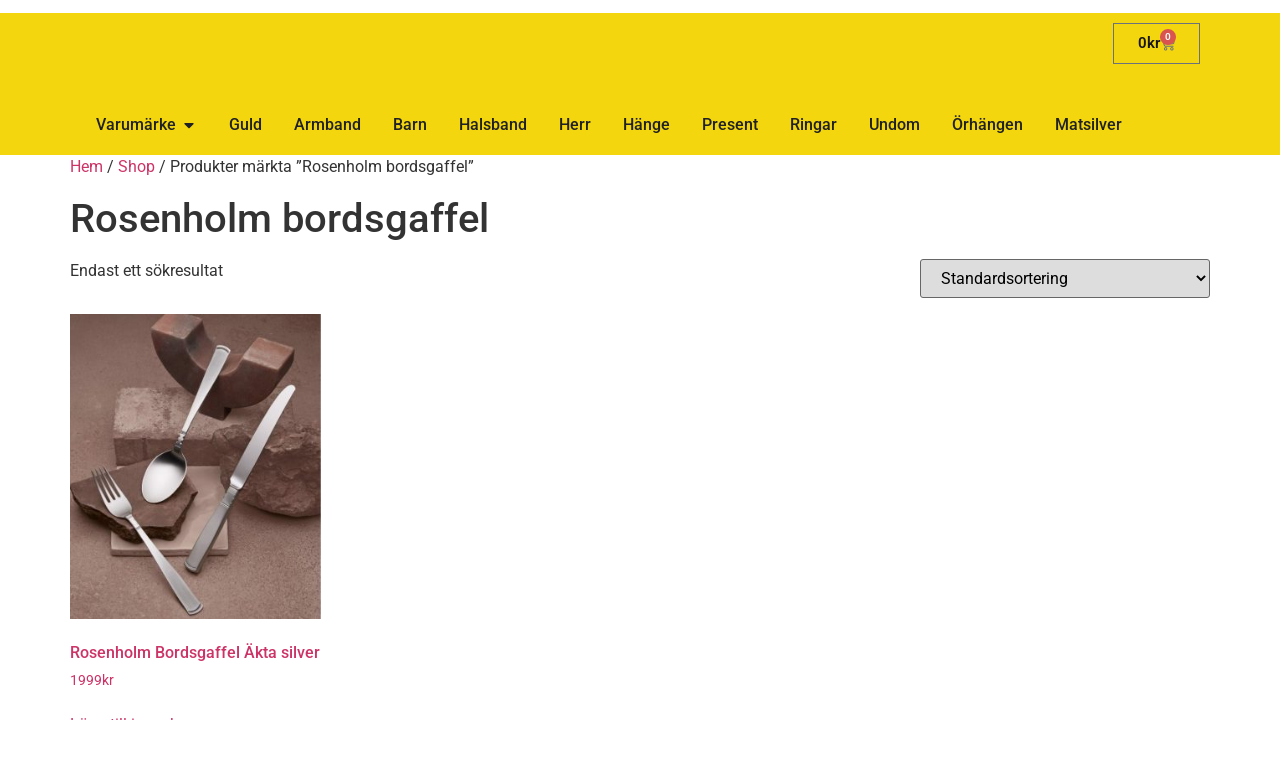

--- FILE ---
content_type: text/html; charset=UTF-8
request_url: https://www.hoijers.se/produkt-tagg/rosenholm-bordsgaffel/
body_size: 16762
content:
<!doctype html>
<html lang="sv-SE">
<head>
	<meta charset="UTF-8">
	<meta name="viewport" content="width=device-width, initial-scale=1">
	<link rel="profile" href="https://gmpg.org/xfn/11">
	<meta name='robots' content='index, follow, max-image-preview:large, max-snippet:-1, max-video-preview:-1' />

<!-- Google Tag Manager for WordPress by gtm4wp.com -->
<script data-cfasync="false" data-pagespeed-no-defer>
	var gtm4wp_datalayer_name = "dataLayer";
	var dataLayer = dataLayer || [];
</script>
<!-- End Google Tag Manager for WordPress by gtm4wp.com -->
	<!-- This site is optimized with the Yoast SEO plugin v26.5 - https://yoast.com/wordpress/plugins/seo/ -->
	<title>Rosenholm bordsgaffel-arkiv - Höijers</title>
	<link rel="canonical" href="https://www.hoijers.se/produkt-tagg/rosenholm-bordsgaffel/" />
	<meta property="og:locale" content="sv_SE" />
	<meta property="og:type" content="article" />
	<meta property="og:title" content="Rosenholm bordsgaffel-arkiv - Höijers" />
	<meta property="og:url" content="https://www.hoijers.se/produkt-tagg/rosenholm-bordsgaffel/" />
	<meta property="og:site_name" content="Höijers" />
	<meta name="twitter:card" content="summary_large_image" />
	<script type="application/ld+json" class="yoast-schema-graph">{"@context":"https://schema.org","@graph":[{"@type":"CollectionPage","@id":"https://www.hoijers.se/produkt-tagg/rosenholm-bordsgaffel/","url":"https://www.hoijers.se/produkt-tagg/rosenholm-bordsgaffel/","name":"Rosenholm bordsgaffel-arkiv - Höijers","isPartOf":{"@id":"https://www.hoijers.se/#website"},"primaryImageOfPage":{"@id":"https://www.hoijers.se/produkt-tagg/rosenholm-bordsgaffel/#primaryimage"},"image":{"@id":"https://www.hoijers.se/produkt-tagg/rosenholm-bordsgaffel/#primaryimage"},"thumbnailUrl":"https://www.hoijers.se/wp-content/uploads/2019/11/Rosenholm-Matsilver-i-Akta-SIlver.jpg","breadcrumb":{"@id":"https://www.hoijers.se/produkt-tagg/rosenholm-bordsgaffel/#breadcrumb"},"inLanguage":"sv-SE"},{"@type":"ImageObject","inLanguage":"sv-SE","@id":"https://www.hoijers.se/produkt-tagg/rosenholm-bordsgaffel/#primaryimage","url":"https://www.hoijers.se/wp-content/uploads/2019/11/Rosenholm-Matsilver-i-Akta-SIlver.jpg","contentUrl":"https://www.hoijers.se/wp-content/uploads/2019/11/Rosenholm-Matsilver-i-Akta-SIlver.jpg","width":587,"height":712,"caption":"Rosenholm Matsilver i Äkta SIlver"},{"@type":"BreadcrumbList","@id":"https://www.hoijers.se/produkt-tagg/rosenholm-bordsgaffel/#breadcrumb","itemListElement":[{"@type":"ListItem","position":1,"name":"Hem","item":"https://www.hoijers.se/"},{"@type":"ListItem","position":2,"name":"Rosenholm bordsgaffel"}]},{"@type":"WebSite","@id":"https://www.hoijers.se/#website","url":"https://www.hoijers.se/","name":"Höijers","description":"Guld och Silver är alltid rätt","potentialAction":[{"@type":"SearchAction","target":{"@type":"EntryPoint","urlTemplate":"https://www.hoijers.se/?s={search_term_string}"},"query-input":{"@type":"PropertyValueSpecification","valueRequired":true,"valueName":"search_term_string"}}],"inLanguage":"sv-SE"}]}</script>
	<!-- / Yoast SEO plugin. -->


<link rel='dns-prefetch' href='//capi-automation.s3.us-east-2.amazonaws.com' />
<link rel="alternate" type="application/rss+xml" title="Höijers &raquo; Webbflöde" href="https://www.hoijers.se/feed/" />
<link rel="alternate" type="application/rss+xml" title="Höijers &raquo; Kommentarsflöde" href="https://www.hoijers.se/comments/feed/" />
<link rel="alternate" type="application/rss+xml" title="Webbflöde för Höijers &raquo; Rosenholm bordsgaffel, Etikett" href="https://www.hoijers.se/produkt-tagg/rosenholm-bordsgaffel/feed/" />
<style id='wp-img-auto-sizes-contain-inline-css'>
img:is([sizes=auto i],[sizes^="auto," i]){contain-intrinsic-size:3000px 1500px}
/*# sourceURL=wp-img-auto-sizes-contain-inline-css */
</style>
<style id='wp-emoji-styles-inline-css'>

	img.wp-smiley, img.emoji {
		display: inline !important;
		border: none !important;
		box-shadow: none !important;
		height: 1em !important;
		width: 1em !important;
		margin: 0 0.07em !important;
		vertical-align: -0.1em !important;
		background: none !important;
		padding: 0 !important;
	}
/*# sourceURL=wp-emoji-styles-inline-css */
</style>
<link rel='stylesheet' id='wp-block-library-css' href='https://www.hoijers.se/wp-includes/css/dist/block-library/style.min.css?ver=499dd89ba62804b4919ac815ca3d0269' media='all' />
<style id='pdfemb-pdf-embedder-viewer-style-inline-css'>
.wp-block-pdfemb-pdf-embedder-viewer{max-width:none}

/*# sourceURL=https://www.hoijers.se/wp-content/plugins/pdf-embedder/block/build/style-index.css */
</style>
<style id='global-styles-inline-css'>
:root{--wp--preset--aspect-ratio--square: 1;--wp--preset--aspect-ratio--4-3: 4/3;--wp--preset--aspect-ratio--3-4: 3/4;--wp--preset--aspect-ratio--3-2: 3/2;--wp--preset--aspect-ratio--2-3: 2/3;--wp--preset--aspect-ratio--16-9: 16/9;--wp--preset--aspect-ratio--9-16: 9/16;--wp--preset--color--black: #000000;--wp--preset--color--cyan-bluish-gray: #abb8c3;--wp--preset--color--white: #ffffff;--wp--preset--color--pale-pink: #f78da7;--wp--preset--color--vivid-red: #cf2e2e;--wp--preset--color--luminous-vivid-orange: #ff6900;--wp--preset--color--luminous-vivid-amber: #fcb900;--wp--preset--color--light-green-cyan: #7bdcb5;--wp--preset--color--vivid-green-cyan: #00d084;--wp--preset--color--pale-cyan-blue: #8ed1fc;--wp--preset--color--vivid-cyan-blue: #0693e3;--wp--preset--color--vivid-purple: #9b51e0;--wp--preset--gradient--vivid-cyan-blue-to-vivid-purple: linear-gradient(135deg,rgb(6,147,227) 0%,rgb(155,81,224) 100%);--wp--preset--gradient--light-green-cyan-to-vivid-green-cyan: linear-gradient(135deg,rgb(122,220,180) 0%,rgb(0,208,130) 100%);--wp--preset--gradient--luminous-vivid-amber-to-luminous-vivid-orange: linear-gradient(135deg,rgb(252,185,0) 0%,rgb(255,105,0) 100%);--wp--preset--gradient--luminous-vivid-orange-to-vivid-red: linear-gradient(135deg,rgb(255,105,0) 0%,rgb(207,46,46) 100%);--wp--preset--gradient--very-light-gray-to-cyan-bluish-gray: linear-gradient(135deg,rgb(238,238,238) 0%,rgb(169,184,195) 100%);--wp--preset--gradient--cool-to-warm-spectrum: linear-gradient(135deg,rgb(74,234,220) 0%,rgb(151,120,209) 20%,rgb(207,42,186) 40%,rgb(238,44,130) 60%,rgb(251,105,98) 80%,rgb(254,248,76) 100%);--wp--preset--gradient--blush-light-purple: linear-gradient(135deg,rgb(255,206,236) 0%,rgb(152,150,240) 100%);--wp--preset--gradient--blush-bordeaux: linear-gradient(135deg,rgb(254,205,165) 0%,rgb(254,45,45) 50%,rgb(107,0,62) 100%);--wp--preset--gradient--luminous-dusk: linear-gradient(135deg,rgb(255,203,112) 0%,rgb(199,81,192) 50%,rgb(65,88,208) 100%);--wp--preset--gradient--pale-ocean: linear-gradient(135deg,rgb(255,245,203) 0%,rgb(182,227,212) 50%,rgb(51,167,181) 100%);--wp--preset--gradient--electric-grass: linear-gradient(135deg,rgb(202,248,128) 0%,rgb(113,206,126) 100%);--wp--preset--gradient--midnight: linear-gradient(135deg,rgb(2,3,129) 0%,rgb(40,116,252) 100%);--wp--preset--font-size--small: 13px;--wp--preset--font-size--medium: 20px;--wp--preset--font-size--large: 36px;--wp--preset--font-size--x-large: 42px;--wp--preset--spacing--20: 0.44rem;--wp--preset--spacing--30: 0.67rem;--wp--preset--spacing--40: 1rem;--wp--preset--spacing--50: 1.5rem;--wp--preset--spacing--60: 2.25rem;--wp--preset--spacing--70: 3.38rem;--wp--preset--spacing--80: 5.06rem;--wp--preset--shadow--natural: 6px 6px 9px rgba(0, 0, 0, 0.2);--wp--preset--shadow--deep: 12px 12px 50px rgba(0, 0, 0, 0.4);--wp--preset--shadow--sharp: 6px 6px 0px rgba(0, 0, 0, 0.2);--wp--preset--shadow--outlined: 6px 6px 0px -3px rgb(255, 255, 255), 6px 6px rgb(0, 0, 0);--wp--preset--shadow--crisp: 6px 6px 0px rgb(0, 0, 0);}:root { --wp--style--global--content-size: 800px;--wp--style--global--wide-size: 1200px; }:where(body) { margin: 0; }.wp-site-blocks > .alignleft { float: left; margin-right: 2em; }.wp-site-blocks > .alignright { float: right; margin-left: 2em; }.wp-site-blocks > .aligncenter { justify-content: center; margin-left: auto; margin-right: auto; }:where(.wp-site-blocks) > * { margin-block-start: 24px; margin-block-end: 0; }:where(.wp-site-blocks) > :first-child { margin-block-start: 0; }:where(.wp-site-blocks) > :last-child { margin-block-end: 0; }:root { --wp--style--block-gap: 24px; }:root :where(.is-layout-flow) > :first-child{margin-block-start: 0;}:root :where(.is-layout-flow) > :last-child{margin-block-end: 0;}:root :where(.is-layout-flow) > *{margin-block-start: 24px;margin-block-end: 0;}:root :where(.is-layout-constrained) > :first-child{margin-block-start: 0;}:root :where(.is-layout-constrained) > :last-child{margin-block-end: 0;}:root :where(.is-layout-constrained) > *{margin-block-start: 24px;margin-block-end: 0;}:root :where(.is-layout-flex){gap: 24px;}:root :where(.is-layout-grid){gap: 24px;}.is-layout-flow > .alignleft{float: left;margin-inline-start: 0;margin-inline-end: 2em;}.is-layout-flow > .alignright{float: right;margin-inline-start: 2em;margin-inline-end: 0;}.is-layout-flow > .aligncenter{margin-left: auto !important;margin-right: auto !important;}.is-layout-constrained > .alignleft{float: left;margin-inline-start: 0;margin-inline-end: 2em;}.is-layout-constrained > .alignright{float: right;margin-inline-start: 2em;margin-inline-end: 0;}.is-layout-constrained > .aligncenter{margin-left: auto !important;margin-right: auto !important;}.is-layout-constrained > :where(:not(.alignleft):not(.alignright):not(.alignfull)){max-width: var(--wp--style--global--content-size);margin-left: auto !important;margin-right: auto !important;}.is-layout-constrained > .alignwide{max-width: var(--wp--style--global--wide-size);}body .is-layout-flex{display: flex;}.is-layout-flex{flex-wrap: wrap;align-items: center;}.is-layout-flex > :is(*, div){margin: 0;}body .is-layout-grid{display: grid;}.is-layout-grid > :is(*, div){margin: 0;}body{padding-top: 0px;padding-right: 0px;padding-bottom: 0px;padding-left: 0px;}a:where(:not(.wp-element-button)){text-decoration: underline;}:root :where(.wp-element-button, .wp-block-button__link){background-color: #32373c;border-width: 0;color: #fff;font-family: inherit;font-size: inherit;font-style: inherit;font-weight: inherit;letter-spacing: inherit;line-height: inherit;padding-top: calc(0.667em + 2px);padding-right: calc(1.333em + 2px);padding-bottom: calc(0.667em + 2px);padding-left: calc(1.333em + 2px);text-decoration: none;text-transform: inherit;}.has-black-color{color: var(--wp--preset--color--black) !important;}.has-cyan-bluish-gray-color{color: var(--wp--preset--color--cyan-bluish-gray) !important;}.has-white-color{color: var(--wp--preset--color--white) !important;}.has-pale-pink-color{color: var(--wp--preset--color--pale-pink) !important;}.has-vivid-red-color{color: var(--wp--preset--color--vivid-red) !important;}.has-luminous-vivid-orange-color{color: var(--wp--preset--color--luminous-vivid-orange) !important;}.has-luminous-vivid-amber-color{color: var(--wp--preset--color--luminous-vivid-amber) !important;}.has-light-green-cyan-color{color: var(--wp--preset--color--light-green-cyan) !important;}.has-vivid-green-cyan-color{color: var(--wp--preset--color--vivid-green-cyan) !important;}.has-pale-cyan-blue-color{color: var(--wp--preset--color--pale-cyan-blue) !important;}.has-vivid-cyan-blue-color{color: var(--wp--preset--color--vivid-cyan-blue) !important;}.has-vivid-purple-color{color: var(--wp--preset--color--vivid-purple) !important;}.has-black-background-color{background-color: var(--wp--preset--color--black) !important;}.has-cyan-bluish-gray-background-color{background-color: var(--wp--preset--color--cyan-bluish-gray) !important;}.has-white-background-color{background-color: var(--wp--preset--color--white) !important;}.has-pale-pink-background-color{background-color: var(--wp--preset--color--pale-pink) !important;}.has-vivid-red-background-color{background-color: var(--wp--preset--color--vivid-red) !important;}.has-luminous-vivid-orange-background-color{background-color: var(--wp--preset--color--luminous-vivid-orange) !important;}.has-luminous-vivid-amber-background-color{background-color: var(--wp--preset--color--luminous-vivid-amber) !important;}.has-light-green-cyan-background-color{background-color: var(--wp--preset--color--light-green-cyan) !important;}.has-vivid-green-cyan-background-color{background-color: var(--wp--preset--color--vivid-green-cyan) !important;}.has-pale-cyan-blue-background-color{background-color: var(--wp--preset--color--pale-cyan-blue) !important;}.has-vivid-cyan-blue-background-color{background-color: var(--wp--preset--color--vivid-cyan-blue) !important;}.has-vivid-purple-background-color{background-color: var(--wp--preset--color--vivid-purple) !important;}.has-black-border-color{border-color: var(--wp--preset--color--black) !important;}.has-cyan-bluish-gray-border-color{border-color: var(--wp--preset--color--cyan-bluish-gray) !important;}.has-white-border-color{border-color: var(--wp--preset--color--white) !important;}.has-pale-pink-border-color{border-color: var(--wp--preset--color--pale-pink) !important;}.has-vivid-red-border-color{border-color: var(--wp--preset--color--vivid-red) !important;}.has-luminous-vivid-orange-border-color{border-color: var(--wp--preset--color--luminous-vivid-orange) !important;}.has-luminous-vivid-amber-border-color{border-color: var(--wp--preset--color--luminous-vivid-amber) !important;}.has-light-green-cyan-border-color{border-color: var(--wp--preset--color--light-green-cyan) !important;}.has-vivid-green-cyan-border-color{border-color: var(--wp--preset--color--vivid-green-cyan) !important;}.has-pale-cyan-blue-border-color{border-color: var(--wp--preset--color--pale-cyan-blue) !important;}.has-vivid-cyan-blue-border-color{border-color: var(--wp--preset--color--vivid-cyan-blue) !important;}.has-vivid-purple-border-color{border-color: var(--wp--preset--color--vivid-purple) !important;}.has-vivid-cyan-blue-to-vivid-purple-gradient-background{background: var(--wp--preset--gradient--vivid-cyan-blue-to-vivid-purple) !important;}.has-light-green-cyan-to-vivid-green-cyan-gradient-background{background: var(--wp--preset--gradient--light-green-cyan-to-vivid-green-cyan) !important;}.has-luminous-vivid-amber-to-luminous-vivid-orange-gradient-background{background: var(--wp--preset--gradient--luminous-vivid-amber-to-luminous-vivid-orange) !important;}.has-luminous-vivid-orange-to-vivid-red-gradient-background{background: var(--wp--preset--gradient--luminous-vivid-orange-to-vivid-red) !important;}.has-very-light-gray-to-cyan-bluish-gray-gradient-background{background: var(--wp--preset--gradient--very-light-gray-to-cyan-bluish-gray) !important;}.has-cool-to-warm-spectrum-gradient-background{background: var(--wp--preset--gradient--cool-to-warm-spectrum) !important;}.has-blush-light-purple-gradient-background{background: var(--wp--preset--gradient--blush-light-purple) !important;}.has-blush-bordeaux-gradient-background{background: var(--wp--preset--gradient--blush-bordeaux) !important;}.has-luminous-dusk-gradient-background{background: var(--wp--preset--gradient--luminous-dusk) !important;}.has-pale-ocean-gradient-background{background: var(--wp--preset--gradient--pale-ocean) !important;}.has-electric-grass-gradient-background{background: var(--wp--preset--gradient--electric-grass) !important;}.has-midnight-gradient-background{background: var(--wp--preset--gradient--midnight) !important;}.has-small-font-size{font-size: var(--wp--preset--font-size--small) !important;}.has-medium-font-size{font-size: var(--wp--preset--font-size--medium) !important;}.has-large-font-size{font-size: var(--wp--preset--font-size--large) !important;}.has-x-large-font-size{font-size: var(--wp--preset--font-size--x-large) !important;}
:root :where(.wp-block-pullquote){font-size: 1.5em;line-height: 1.6;}
/*# sourceURL=global-styles-inline-css */
</style>
<link rel='stylesheet' id='woocommerce-layout-css' href='https://www.hoijers.se/wp-content/plugins/woocommerce/assets/css/woocommerce-layout.css?ver=10.4.3' media='all' />
<link rel='stylesheet' id='woocommerce-smallscreen-css' href='https://www.hoijers.se/wp-content/plugins/woocommerce/assets/css/woocommerce-smallscreen.css?ver=10.4.3' media='only screen and (max-width: 768px)' />
<link rel='stylesheet' id='woocommerce-general-css' href='https://www.hoijers.se/wp-content/plugins/woocommerce/assets/css/woocommerce.css?ver=10.4.3' media='all' />
<style id='woocommerce-inline-inline-css'>
.woocommerce form .form-row .required { visibility: visible; }
/*# sourceURL=woocommerce-inline-inline-css */
</style>
<link rel='stylesheet' id='hello-elementor-css' href='https://www.hoijers.se/wp-content/themes/hello-elementor/assets/css/reset.css?ver=3.4.5' media='all' />
<link rel='stylesheet' id='hello-elementor-theme-style-css' href='https://www.hoijers.se/wp-content/themes/hello-elementor/assets/css/theme.css?ver=3.4.5' media='all' />
<link rel='stylesheet' id='hello-elementor-header-footer-css' href='https://www.hoijers.se/wp-content/themes/hello-elementor/assets/css/header-footer.css?ver=3.4.5' media='all' />
<link rel='stylesheet' id='elementor-frontend-css' href='https://www.hoijers.se/wp-content/uploads/elementor/css/custom-frontend.min.css?ver=1768763637' media='all' />
<link rel='stylesheet' id='widget-woocommerce-menu-cart-css' href='https://www.hoijers.se/wp-content/uploads/elementor/css/custom-pro-widget-woocommerce-menu-cart.min.css?ver=1768763637' media='all' />
<link rel='stylesheet' id='widget-nav-menu-css' href='https://www.hoijers.se/wp-content/uploads/elementor/css/custom-pro-widget-nav-menu.min.css?ver=1768763637' media='all' />
<link rel='stylesheet' id='widget-mega-menu-css' href='https://www.hoijers.se/wp-content/uploads/elementor/css/custom-pro-widget-mega-menu.min.css?ver=1768763637' media='all' />
<link rel='stylesheet' id='elementor-post-6084-css' href='https://www.hoijers.se/wp-content/uploads/elementor/css/post-6084.css?ver=1768763638' media='all' />
<link rel='stylesheet' id='elementor-post-9911-css' href='https://www.hoijers.se/wp-content/uploads/elementor/css/post-9911.css?ver=1768763638' media='all' />
<link rel='stylesheet' id='elementor-post-7434-css' href='https://www.hoijers.se/wp-content/uploads/elementor/css/post-7434.css?ver=1768763638' media='all' />
<link rel='stylesheet' id='elementor-gf-local-roboto-css' href='https://www.hoijers.se/wp-content/uploads/elementor/google-fonts/css/roboto.css?ver=1742272472' media='all' />
<link rel='stylesheet' id='elementor-gf-local-robotoslab-css' href='https://www.hoijers.se/wp-content/uploads/elementor/google-fonts/css/robotoslab.css?ver=1742272480' media='all' />
<script src="https://www.hoijers.se/wp-includes/js/jquery/jquery.min.js?ver=3.7.1" id="jquery-core-js"></script>
<script src="https://www.hoijers.se/wp-includes/js/jquery/jquery-migrate.min.js?ver=3.4.1" id="jquery-migrate-js"></script>
<script src="https://www.hoijers.se/wp-content/plugins/woocommerce/assets/js/jquery-blockui/jquery.blockUI.min.js?ver=2.7.0-wc.10.4.3" id="wc-jquery-blockui-js" defer data-wp-strategy="defer"></script>
<script id="wc-add-to-cart-js-extra">
var wc_add_to_cart_params = {"ajax_url":"/wp-admin/admin-ajax.php","wc_ajax_url":"/?wc-ajax=%%endpoint%%","i18n_view_cart":"Visa varukorg","cart_url":"https://www.hoijers.se/cart/","is_cart":"","cart_redirect_after_add":"no"};
//# sourceURL=wc-add-to-cart-js-extra
</script>
<script src="https://www.hoijers.se/wp-content/plugins/woocommerce/assets/js/frontend/add-to-cart.min.js?ver=10.4.3" id="wc-add-to-cart-js" defer data-wp-strategy="defer"></script>
<script src="https://www.hoijers.se/wp-content/plugins/woocommerce/assets/js/js-cookie/js.cookie.min.js?ver=2.1.4-wc.10.4.3" id="wc-js-cookie-js" defer data-wp-strategy="defer"></script>
<script id="woocommerce-js-extra">
var woocommerce_params = {"ajax_url":"/wp-admin/admin-ajax.php","wc_ajax_url":"/?wc-ajax=%%endpoint%%","i18n_password_show":"Visa l\u00f6senord","i18n_password_hide":"D\u00f6lj l\u00f6senord"};
//# sourceURL=woocommerce-js-extra
</script>
<script src="https://www.hoijers.se/wp-content/plugins/woocommerce/assets/js/frontend/woocommerce.min.js?ver=10.4.3" id="woocommerce-js" defer data-wp-strategy="defer"></script>
<link rel="https://api.w.org/" href="https://www.hoijers.se/wp-json/" /><link rel="alternate" title="JSON" type="application/json" href="https://www.hoijers.se/wp-json/wp/v2/product_tag/1583" /><link rel="EditURI" type="application/rsd+xml" title="RSD" href="https://www.hoijers.se/xmlrpc.php?rsd" />

<style>[class*=" icon-oc-"],[class^=icon-oc-]{speak:none;font-style:normal;font-weight:400;font-variant:normal;text-transform:none;line-height:1;-webkit-font-smoothing:antialiased;-moz-osx-font-smoothing:grayscale}.icon-oc-one-com-white-32px-fill:before{content:"901"}.icon-oc-one-com:before{content:"900"}#one-com-icon,.toplevel_page_onecom-wp .wp-menu-image{speak:none;display:flex;align-items:center;justify-content:center;text-transform:none;line-height:1;-webkit-font-smoothing:antialiased;-moz-osx-font-smoothing:grayscale}.onecom-wp-admin-bar-item>a,.toplevel_page_onecom-wp>.wp-menu-name{font-size:16px;font-weight:400;line-height:1}.toplevel_page_onecom-wp>.wp-menu-name img{width:69px;height:9px;}.wp-submenu-wrap.wp-submenu>.wp-submenu-head>img{width:88px;height:auto}.onecom-wp-admin-bar-item>a img{height:7px!important}.onecom-wp-admin-bar-item>a img,.toplevel_page_onecom-wp>.wp-menu-name img{opacity:.8}.onecom-wp-admin-bar-item.hover>a img,.toplevel_page_onecom-wp.wp-has-current-submenu>.wp-menu-name img,li.opensub>a.toplevel_page_onecom-wp>.wp-menu-name img{opacity:1}#one-com-icon:before,.onecom-wp-admin-bar-item>a:before,.toplevel_page_onecom-wp>.wp-menu-image:before{content:'';position:static!important;background-color:rgba(240,245,250,.4);border-radius:102px;width:18px;height:18px;padding:0!important}.onecom-wp-admin-bar-item>a:before{width:14px;height:14px}.onecom-wp-admin-bar-item.hover>a:before,.toplevel_page_onecom-wp.opensub>a>.wp-menu-image:before,.toplevel_page_onecom-wp.wp-has-current-submenu>.wp-menu-image:before{background-color:#76b82a}.onecom-wp-admin-bar-item>a{display:inline-flex!important;align-items:center;justify-content:center}#one-com-logo-wrapper{font-size:4em}#one-com-icon{vertical-align:middle}.imagify-welcome{display:none !important;}</style>
<!-- Google Tag Manager for WordPress by gtm4wp.com -->
<!-- GTM Container placement set to automatic -->
<script data-cfasync="false" data-pagespeed-no-defer>
	var dataLayer_content = {"pagePostType":"product","pagePostType2":"tax-product","pageCategory":[]};
	dataLayer.push( dataLayer_content );
</script>
<script data-cfasync="false" data-pagespeed-no-defer>
(function(w,d,s,l,i){w[l]=w[l]||[];w[l].push({'gtm.start':
new Date().getTime(),event:'gtm.js'});var f=d.getElementsByTagName(s)[0],
j=d.createElement(s),dl=l!='dataLayer'?'&l='+l:'';j.async=true;j.src=
'//www.googletagmanager.com/gtm.js?id='+i+dl;f.parentNode.insertBefore(j,f);
})(window,document,'script','dataLayer','GTM-N9JHGW9');
</script>
<!-- End Google Tag Manager for WordPress by gtm4wp.com -->	<noscript><style>.woocommerce-product-gallery{ opacity: 1 !important; }</style></noscript>
	<meta name="generator" content="Elementor 3.34.0; features: e_font_icon_svg, additional_custom_breakpoints; settings: css_print_method-external, google_font-enabled, font_display-auto">
			<script  type="text/javascript">
				!function(f,b,e,v,n,t,s){if(f.fbq)return;n=f.fbq=function(){n.callMethod?
					n.callMethod.apply(n,arguments):n.queue.push(arguments)};if(!f._fbq)f._fbq=n;
					n.push=n;n.loaded=!0;n.version='2.0';n.queue=[];t=b.createElement(e);t.async=!0;
					t.src=v;s=b.getElementsByTagName(e)[0];s.parentNode.insertBefore(t,s)}(window,
					document,'script','https://connect.facebook.net/en_US/fbevents.js');
			</script>
			<!-- WooCommerce Facebook Integration Begin -->
			<script  type="text/javascript">

				fbq('init', '643590496897846', {}, {
    "agent": "woocommerce_0-10.4.3-3.5.15"
});

				document.addEventListener( 'DOMContentLoaded', function() {
					// Insert placeholder for events injected when a product is added to the cart through AJAX.
					document.body.insertAdjacentHTML( 'beforeend', '<div class=\"wc-facebook-pixel-event-placeholder\"></div>' );
				}, false );

			</script>
			<!-- WooCommerce Facebook Integration End -->
						<style>
				.e-con.e-parent:nth-of-type(n+4):not(.e-lazyloaded):not(.e-no-lazyload),
				.e-con.e-parent:nth-of-type(n+4):not(.e-lazyloaded):not(.e-no-lazyload) * {
					background-image: none !important;
				}
				@media screen and (max-height: 1024px) {
					.e-con.e-parent:nth-of-type(n+3):not(.e-lazyloaded):not(.e-no-lazyload),
					.e-con.e-parent:nth-of-type(n+3):not(.e-lazyloaded):not(.e-no-lazyload) * {
						background-image: none !important;
					}
				}
				@media screen and (max-height: 640px) {
					.e-con.e-parent:nth-of-type(n+2):not(.e-lazyloaded):not(.e-no-lazyload),
					.e-con.e-parent:nth-of-type(n+2):not(.e-lazyloaded):not(.e-no-lazyload) * {
						background-image: none !important;
					}
				}
			</style>
			</head>
<body class="archive tax-product_tag term-rosenholm-bordsgaffel term-1583 wp-embed-responsive wp-theme-hello-elementor theme-hello-elementor woocommerce woocommerce-page woocommerce-no-js metaslider-plugin hello-elementor-default elementor-default elementor-kit-6084">


<!-- GTM Container placement set to automatic -->
<!-- Google Tag Manager (noscript) -->
				<noscript><iframe src="https://www.googletagmanager.com/ns.html?id=GTM-N9JHGW9" height="0" width="0" style="display:none;visibility:hidden" aria-hidden="true"></iframe></noscript>
<!-- End Google Tag Manager (noscript) -->
<a class="skip-link screen-reader-text" href="#content">Hoppa till innehåll</a>

		<header data-elementor-type="header" data-elementor-id="9911" class="elementor elementor-9911 elementor-location-header" data-elementor-post-type="elementor_library">
			<div class="elementor-element elementor-element-509fc21 e-flex e-con-boxed e-con e-parent" data-id="509fc21" data-element_type="container" data-settings="{&quot;background_background&quot;:&quot;classic&quot;}">
					<div class="e-con-inner">
				<div class="elementor-element elementor-element-4b28bdd toggle-icon--cart-medium elementor-menu-cart--items-indicator-bubble elementor-menu-cart--show-subtotal-yes elementor-menu-cart--cart-type-side-cart elementor-menu-cart--show-remove-button-yes elementor-widget elementor-widget-woocommerce-menu-cart" data-id="4b28bdd" data-element_type="widget" data-settings="{&quot;cart_type&quot;:&quot;side-cart&quot;,&quot;open_cart&quot;:&quot;click&quot;,&quot;automatically_open_cart&quot;:&quot;no&quot;}" data-widget_type="woocommerce-menu-cart.default">
				<div class="elementor-widget-container">
							<div class="elementor-menu-cart__wrapper">
							<div class="elementor-menu-cart__toggle_wrapper">
					<div class="elementor-menu-cart__container elementor-lightbox" aria-hidden="true">
						<div class="elementor-menu-cart__main" aria-hidden="true">
									<div class="elementor-menu-cart__close-button">
					</div>
									<div class="widget_shopping_cart_content">
															</div>
						</div>
					</div>
							<div class="elementor-menu-cart__toggle elementor-button-wrapper">
			<a id="elementor-menu-cart__toggle_button" href="#" class="elementor-menu-cart__toggle_button elementor-button elementor-size-sm" aria-expanded="false">
				<span class="elementor-button-text"><span class="woocommerce-Price-amount amount"><bdi>0<span class="woocommerce-Price-currencySymbol">&#107;&#114;</span></bdi></span></span>
				<span class="elementor-button-icon">
					<span class="elementor-button-icon-qty" data-counter="0">0</span>
					<svg class="e-font-icon-svg e-eicon-cart-medium" viewBox="0 0 1000 1000" xmlns="http://www.w3.org/2000/svg"><path d="M740 854C740 883 763 906 792 906S844 883 844 854 820 802 792 802 740 825 740 854ZM217 156H958C977 156 992 173 989 191L957 452C950 509 901 552 843 552H297L303 581C311 625 350 656 395 656H875C892 656 906 670 906 687S892 719 875 719H394C320 719 255 666 241 593L141 94H42C25 94 10 80 10 62S25 31 42 31H167C182 31 195 42 198 56L217 156ZM230 219L284 490H843C869 490 891 470 895 444L923 219H230ZM677 854C677 791 728 740 792 740S906 791 906 854 855 969 792 969 677 918 677 854ZM260 854C260 791 312 740 375 740S490 791 490 854 438 969 375 969 260 918 260 854ZM323 854C323 883 346 906 375 906S427 883 427 854 404 802 375 802 323 825 323 854Z"></path></svg>					<span class="elementor-screen-only">Varukorg</span>
				</span>
			</a>
		</div>
						</div>
					</div> <!-- close elementor-menu-cart__wrapper -->
						</div>
				</div>
				<div class="elementor-element elementor-element-72a7675 e-n-menu-none e-full_width e-n-menu-layout-horizontal elementor-widget elementor-widget-n-menu" data-id="72a7675" data-element_type="widget" data-settings="{&quot;menu_items&quot;:[{&quot;_id&quot;:&quot;aff34db&quot;,&quot;item_title&quot;:&quot;Varum\u00e4rke&quot;,&quot;item_dropdown_content&quot;:&quot;yes&quot;,&quot;item_link&quot;:{&quot;url&quot;:&quot;&quot;,&quot;is_external&quot;:&quot;&quot;,&quot;nofollow&quot;:&quot;&quot;,&quot;custom_attributes&quot;:&quot;&quot;},&quot;item_icon&quot;:{&quot;value&quot;:&quot;&quot;,&quot;library&quot;:&quot;&quot;},&quot;item_icon_active&quot;:null,&quot;element_id&quot;:&quot;&quot;},{&quot;item_title&quot;:&quot;Guld&quot;,&quot;_id&quot;:&quot;066e037&quot;,&quot;item_link&quot;:{&quot;url&quot;:&quot;https:\/\/www.hoijers.se\/produkt-kategori\/guld\/&quot;,&quot;is_external&quot;:&quot;&quot;,&quot;nofollow&quot;:&quot;&quot;,&quot;custom_attributes&quot;:&quot;&quot;},&quot;item_dropdown_content&quot;:&quot;no&quot;,&quot;item_icon&quot;:{&quot;value&quot;:&quot;&quot;,&quot;library&quot;:&quot;&quot;},&quot;item_icon_active&quot;:null,&quot;element_id&quot;:&quot;&quot;},{&quot;item_title&quot;:&quot;Armband&quot;,&quot;_id&quot;:&quot;37ec40f&quot;,&quot;item_link&quot;:{&quot;url&quot;:&quot;https:\/\/www.hoijers.se\/produkt-kategori\/armband\/&quot;,&quot;is_external&quot;:&quot;&quot;,&quot;nofollow&quot;:&quot;&quot;,&quot;custom_attributes&quot;:&quot;&quot;},&quot;item_dropdown_content&quot;:&quot;no&quot;,&quot;item_icon&quot;:{&quot;value&quot;:&quot;&quot;,&quot;library&quot;:&quot;&quot;},&quot;item_icon_active&quot;:null,&quot;element_id&quot;:&quot;&quot;},{&quot;item_title&quot;:&quot;Barn&quot;,&quot;_id&quot;:&quot;c2c9dbe&quot;,&quot;item_link&quot;:{&quot;url&quot;:&quot;https:\/\/www.hoijers.se\/produkt-kategori\/barn\/&quot;,&quot;is_external&quot;:&quot;&quot;,&quot;nofollow&quot;:&quot;&quot;,&quot;custom_attributes&quot;:&quot;&quot;},&quot;item_dropdown_content&quot;:&quot;no&quot;,&quot;item_icon&quot;:{&quot;value&quot;:&quot;&quot;,&quot;library&quot;:&quot;&quot;},&quot;item_icon_active&quot;:null,&quot;element_id&quot;:&quot;&quot;},{&quot;_id&quot;:&quot;959a74f&quot;,&quot;item_title&quot;:&quot;Halsband&quot;,&quot;item_link&quot;:{&quot;url&quot;:&quot;https:\/\/www.hoijers.se\/produkt-kategori\/halsband\/&quot;,&quot;is_external&quot;:&quot;&quot;,&quot;nofollow&quot;:&quot;&quot;,&quot;custom_attributes&quot;:&quot;&quot;},&quot;item_dropdown_content&quot;:&quot;no&quot;,&quot;item_icon&quot;:{&quot;value&quot;:&quot;&quot;,&quot;library&quot;:&quot;&quot;},&quot;item_icon_active&quot;:null,&quot;element_id&quot;:&quot;&quot;},{&quot;_id&quot;:&quot;e25fb1b&quot;,&quot;item_title&quot;:&quot;Herr&quot;,&quot;item_link&quot;:{&quot;url&quot;:&quot;https:\/\/www.hoijers.se\/produkt-kategori\/herr\/&quot;,&quot;is_external&quot;:&quot;&quot;,&quot;nofollow&quot;:&quot;&quot;,&quot;custom_attributes&quot;:&quot;&quot;},&quot;item_dropdown_content&quot;:&quot;no&quot;,&quot;item_icon&quot;:{&quot;value&quot;:&quot;&quot;,&quot;library&quot;:&quot;&quot;},&quot;item_icon_active&quot;:null,&quot;element_id&quot;:&quot;&quot;},{&quot;_id&quot;:&quot;f1f3077&quot;,&quot;item_title&quot;:&quot;H\u00e4nge&quot;,&quot;item_link&quot;:{&quot;url&quot;:&quot;https:\/\/www.hoijers.se\/produkt-kategori\/hange\/&quot;,&quot;is_external&quot;:&quot;&quot;,&quot;nofollow&quot;:&quot;&quot;,&quot;custom_attributes&quot;:&quot;&quot;},&quot;item_dropdown_content&quot;:&quot;no&quot;,&quot;item_icon&quot;:{&quot;value&quot;:&quot;&quot;,&quot;library&quot;:&quot;&quot;},&quot;item_icon_active&quot;:null,&quot;element_id&quot;:&quot;&quot;},{&quot;_id&quot;:&quot;63ed16f&quot;,&quot;item_title&quot;:&quot;Present&quot;,&quot;item_link&quot;:{&quot;url&quot;:&quot;https:\/\/www.hoijers.se\/produkt-kategori\/heminredning\/&quot;,&quot;is_external&quot;:&quot;&quot;,&quot;nofollow&quot;:&quot;&quot;,&quot;custom_attributes&quot;:&quot;&quot;},&quot;item_dropdown_content&quot;:&quot;no&quot;,&quot;item_icon&quot;:{&quot;value&quot;:&quot;&quot;,&quot;library&quot;:&quot;&quot;},&quot;item_icon_active&quot;:null,&quot;element_id&quot;:&quot;&quot;},{&quot;_id&quot;:&quot;898bbe7&quot;,&quot;item_title&quot;:&quot;Ringar&quot;,&quot;item_link&quot;:{&quot;url&quot;:&quot;https:\/\/www.hoijers.se\/produkt-kategori\/ring\/&quot;,&quot;is_external&quot;:&quot;&quot;,&quot;nofollow&quot;:&quot;&quot;,&quot;custom_attributes&quot;:&quot;&quot;},&quot;item_dropdown_content&quot;:&quot;no&quot;,&quot;item_icon&quot;:{&quot;value&quot;:&quot;&quot;,&quot;library&quot;:&quot;&quot;},&quot;item_icon_active&quot;:null,&quot;element_id&quot;:&quot;&quot;},{&quot;_id&quot;:&quot;ebcca33&quot;,&quot;item_title&quot;:&quot;Undom&quot;,&quot;item_link&quot;:{&quot;url&quot;:&quot;https:\/\/www.hoijers.se\/produkt-kategori\/ungdom\/&quot;,&quot;is_external&quot;:&quot;&quot;,&quot;nofollow&quot;:&quot;&quot;,&quot;custom_attributes&quot;:&quot;&quot;},&quot;item_dropdown_content&quot;:&quot;no&quot;,&quot;item_icon&quot;:{&quot;value&quot;:&quot;&quot;,&quot;library&quot;:&quot;&quot;},&quot;item_icon_active&quot;:null,&quot;element_id&quot;:&quot;&quot;},{&quot;_id&quot;:&quot;8871e2f&quot;,&quot;item_title&quot;:&quot;\u00d6rh\u00e4ngen&quot;,&quot;item_link&quot;:{&quot;url&quot;:&quot;https:\/\/www.hoijers.se\/produkt-kategori\/orhange\/&quot;,&quot;is_external&quot;:&quot;&quot;,&quot;nofollow&quot;:&quot;&quot;,&quot;custom_attributes&quot;:&quot;&quot;},&quot;item_dropdown_content&quot;:&quot;no&quot;,&quot;item_icon&quot;:{&quot;value&quot;:&quot;&quot;,&quot;library&quot;:&quot;&quot;},&quot;item_icon_active&quot;:null,&quot;element_id&quot;:&quot;&quot;},{&quot;_id&quot;:&quot;0cfa162&quot;,&quot;item_title&quot;:&quot;Matsilver &quot;,&quot;item_link&quot;:{&quot;url&quot;:&quot;https:\/\/www.hoijers.se\/produkt-kategori\/gab-gense-matsilver-utgaende-matsilver-modeller&quot;,&quot;is_external&quot;:&quot;&quot;,&quot;nofollow&quot;:&quot;&quot;,&quot;custom_attributes&quot;:&quot;&quot;},&quot;item_dropdown_content&quot;:&quot;no&quot;,&quot;item_icon&quot;:{&quot;value&quot;:&quot;&quot;,&quot;library&quot;:&quot;&quot;},&quot;item_icon_active&quot;:null,&quot;element_id&quot;:&quot;&quot;}],&quot;horizontal_scroll&quot;:&quot;enable&quot;,&quot;breakpoint_selector&quot;:&quot;none&quot;,&quot;content_width&quot;:&quot;full_width&quot;,&quot;item_layout&quot;:&quot;horizontal&quot;,&quot;open_on&quot;:&quot;hover&quot;,&quot;menu_item_title_distance_from_content&quot;:{&quot;unit&quot;:&quot;px&quot;,&quot;size&quot;:0,&quot;sizes&quot;:[]},&quot;menu_item_title_distance_from_content_widescreen&quot;:{&quot;unit&quot;:&quot;px&quot;,&quot;size&quot;:&quot;&quot;,&quot;sizes&quot;:[]},&quot;menu_item_title_distance_from_content_laptop&quot;:{&quot;unit&quot;:&quot;px&quot;,&quot;size&quot;:&quot;&quot;,&quot;sizes&quot;:[]},&quot;menu_item_title_distance_from_content_tablet_extra&quot;:{&quot;unit&quot;:&quot;px&quot;,&quot;size&quot;:&quot;&quot;,&quot;sizes&quot;:[]},&quot;menu_item_title_distance_from_content_tablet&quot;:{&quot;unit&quot;:&quot;px&quot;,&quot;size&quot;:&quot;&quot;,&quot;sizes&quot;:[]},&quot;menu_item_title_distance_from_content_mobile_extra&quot;:{&quot;unit&quot;:&quot;px&quot;,&quot;size&quot;:&quot;&quot;,&quot;sizes&quot;:[]},&quot;menu_item_title_distance_from_content_mobile&quot;:{&quot;unit&quot;:&quot;px&quot;,&quot;size&quot;:&quot;&quot;,&quot;sizes&quot;:[]}}" data-widget_type="mega-menu.default">
				<div class="elementor-widget-container">
							<nav class="e-n-menu" data-widget-number="120" aria-label="Meny">
					<button class="e-n-menu-toggle" id="menu-toggle-120" aria-haspopup="true" aria-expanded="false" aria-controls="menubar-120" aria-label="Slå på/av meny">
			<span class="e-n-menu-toggle-icon e-open">
				<svg class="e-font-icon-svg e-eicon-menu-bar" viewBox="0 0 1000 1000" xmlns="http://www.w3.org/2000/svg"><path d="M104 333H896C929 333 958 304 958 271S929 208 896 208H104C71 208 42 237 42 271S71 333 104 333ZM104 583H896C929 583 958 554 958 521S929 458 896 458H104C71 458 42 487 42 521S71 583 104 583ZM104 833H896C929 833 958 804 958 771S929 708 896 708H104C71 708 42 737 42 771S71 833 104 833Z"></path></svg>			</span>
			<span class="e-n-menu-toggle-icon e-close">
				<svg class="e-font-icon-svg e-eicon-close" viewBox="0 0 1000 1000" xmlns="http://www.w3.org/2000/svg"><path d="M742 167L500 408 258 167C246 154 233 150 217 150 196 150 179 158 167 167 154 179 150 196 150 212 150 229 154 242 171 254L408 500 167 742C138 771 138 800 167 829 196 858 225 858 254 829L496 587 738 829C750 842 767 846 783 846 800 846 817 842 829 829 842 817 846 804 846 783 846 767 842 750 829 737L588 500 833 258C863 229 863 200 833 171 804 137 775 137 742 167Z"></path></svg>			</span>
		</button>
					<div class="e-n-menu-wrapper" id="menubar-120" aria-labelledby="menu-toggle-120">
				<ul class="e-n-menu-heading">
								<li class="e-n-menu-item">
				<div id="e-n-menu-title-1201" class="e-n-menu-title">
					<div class="e-n-menu-title-container">												<span class="e-n-menu-title-text">
							Varumärke						</span>
					</div>											<button id="e-n-menu-dropdown-icon-1201" class="e-n-menu-dropdown-icon e-focus" data-tab-index="1" aria-haspopup="true" aria-expanded="false" aria-controls="e-n-menu-content-1201" >
							<span class="e-n-menu-dropdown-icon-opened">
								<svg aria-hidden="true" class="e-font-icon-svg e-fas-caret-up" viewBox="0 0 320 512" xmlns="http://www.w3.org/2000/svg"><path d="M288.662 352H31.338c-17.818 0-26.741-21.543-14.142-34.142l128.662-128.662c7.81-7.81 20.474-7.81 28.284 0l128.662 128.662c12.6 12.599 3.676 34.142-14.142 34.142z"></path></svg>								<span class="elementor-screen-only">Stäng Varumärke</span>
							</span>
							<span class="e-n-menu-dropdown-icon-closed">
								<svg aria-hidden="true" class="e-font-icon-svg e-fas-caret-down" viewBox="0 0 320 512" xmlns="http://www.w3.org/2000/svg"><path d="M31.3 192h257.3c17.8 0 26.7 21.5 14.1 34.1L174.1 354.8c-7.8 7.8-20.5 7.8-28.3 0L17.2 226.1C4.6 213.5 13.5 192 31.3 192z"></path></svg>								<span class="elementor-screen-only">Öppna Varumärke</span>
							</span>
						</button>
									</div>
									<div class="e-n-menu-content">
						<div id="e-n-menu-content-1201" data-tab-index="1" aria-labelledby="e-n-menu-dropdown-icon-1201" class="elementor-element elementor-element-1b38a00 e-flex e-con-boxed e-con e-child" data-id="1b38a00" data-element_type="container">
					<div class="e-con-inner">
				<div class="elementor-element elementor-element-d2996f5 elementor-nav-menu--dropdown-tablet elementor-nav-menu__text-align-aside elementor-widget elementor-widget-nav-menu" data-id="d2996f5" data-element_type="widget" data-settings="{&quot;layout&quot;:&quot;horizontal&quot;,&quot;submenu_icon&quot;:{&quot;value&quot;:&quot;&lt;svg aria-hidden=\&quot;true\&quot; class=\&quot;e-font-icon-svg e-fas-caret-down\&quot; viewBox=\&quot;0 0 320 512\&quot; xmlns=\&quot;http:\/\/www.w3.org\/2000\/svg\&quot;&gt;&lt;path d=\&quot;M31.3 192h257.3c17.8 0 26.7 21.5 14.1 34.1L174.1 354.8c-7.8 7.8-20.5 7.8-28.3 0L17.2 226.1C4.6 213.5 13.5 192 31.3 192z\&quot;&gt;&lt;\/path&gt;&lt;\/svg&gt;&quot;,&quot;library&quot;:&quot;fa-solid&quot;}}" data-widget_type="nav-menu.default">
				<div class="elementor-widget-container">
								<nav aria-label="Meny" class="elementor-nav-menu--main elementor-nav-menu__container elementor-nav-menu--layout-horizontal e--pointer-underline e--animation-fade">
				<ul id="menu-1-d2996f5" class="elementor-nav-menu"><li class="menu-item menu-item-type-taxonomy menu-item-object-product_cat menu-item-9916"><a href="https://www.hoijers.se/produkt-kategori/blicher-fuglesang/" class="elementor-item">blicher fuglesang</a></li>
<li class="menu-item menu-item-type-taxonomy menu-item-object-product_cat menu-item-9917"><a href="https://www.hoijers.se/produkt-kategori/blomdahl/" class="elementor-item">Blomdahl</a></li>
<li class="menu-item menu-item-type-taxonomy menu-item-object-product_cat menu-item-9918"><a href="https://www.hoijers.se/produkt-kategori/by-behl/" class="elementor-item">By Behl</a></li>
<li class="menu-item menu-item-type-taxonomy menu-item-object-product_cat menu-item-9919"><a href="https://www.hoijers.se/produkt-kategori/by-billgren/" class="elementor-item">By Billgren</a></li>
<li class="menu-item menu-item-type-taxonomy menu-item-object-product_cat menu-item-9920"><a href="https://www.hoijers.se/produkt-kategori/birdie/" class="elementor-item">By Birdie</a></li>
<li class="menu-item menu-item-type-taxonomy menu-item-object-product_cat menu-item-9921"><a href="https://www.hoijers.se/produkt-kategori/connoisseurs/" class="elementor-item">Connoisseurs</a></li>
<li class="menu-item menu-item-type-taxonomy menu-item-object-product_cat menu-item-9922"><a href="https://www.hoijers.se/produkt-kategori/cu-jewellery/" class="elementor-item">CU Jewellery</a></li>
<li class="menu-item menu-item-type-taxonomy menu-item-object-product_cat menu-item-9923"><a href="https://www.hoijers.se/produkt-kategori/dacapo/" class="elementor-item">Dacapo</a></li>
<li class="menu-item menu-item-type-taxonomy menu-item-object-product_cat menu-item-9924"><a href="https://www.hoijers.se/produkt-kategori/drakenberg-sjolin/" class="elementor-item">Drakenberg Sjölin</a></li>
<li class="menu-item menu-item-type-taxonomy menu-item-object-product_cat menu-item-9925"><a href="https://www.hoijers.se/produkt-kategori/edblad/" class="elementor-item">Edblad</a></li>
<li class="menu-item menu-item-type-taxonomy menu-item-object-product_cat menu-item-9926"><a href="https://www.hoijers.se/produkt-kategori/engelsrufer/" class="elementor-item">Engelsrufer</a></li>
<li class="menu-item menu-item-type-post_type menu-item-object-page menu-item-9995"><a href="https://www.hoijers.se/flemming-uziel-2/" class="elementor-item">Flemming uziel</a></li>
<li class="menu-item menu-item-type-taxonomy menu-item-object-product_cat menu-item-9929"><a href="https://www.hoijers.se/produkt-kategori/gense-matsilver/" class="elementor-item">GENSE</a></li>
<li class="menu-item menu-item-type-taxonomy menu-item-object-product_cat menu-item-9930"><a href="https://www.hoijers.se/produkt-kategori/goebel/" class="elementor-item">Goebel</a></li>
<li class="menu-item menu-item-type-taxonomy menu-item-object-product_cat menu-item-9931"><a href="https://www.hoijers.se/produkt-kategori/joanli-nor/" class="elementor-item">Joanli NOR</a></li>
<li class="menu-item menu-item-type-taxonomy menu-item-object-product_cat menu-item-9932"><a href="https://www.hoijers.se/produkt-kategori/klong/" class="elementor-item">Klong</a></li>
<li class="menu-item menu-item-type-taxonomy menu-item-object-product_cat menu-item-9933"><a href="https://www.hoijers.se/produkt-kategori/max-benjamin/" class="elementor-item">Max Benjamin</a></li>
<li class="menu-item menu-item-type-taxonomy menu-item-object-product_cat menu-item-9934"><a href="https://www.hoijers.se/produkt-kategori/nordahl-smycke/" class="elementor-item">nordahl</a></li>
<li class="menu-item menu-item-type-taxonomy menu-item-object-product_cat menu-item-9935"><a href="https://www.hoijers.se/produkt-kategori/pandora/" class="elementor-item">Pandora</a></li>
<li class="menu-item menu-item-type-taxonomy menu-item-object-product_cat menu-item-9936"><a href="https://www.hoijers.se/produkt-kategori/pia-per/" class="elementor-item">Pia &amp; Per</a></li>
<li class="menu-item menu-item-type-taxonomy menu-item-object-product_cat menu-item-9937"><a href="https://www.hoijers.se/produkt-kategori/pure/" class="elementor-item">Pure</a></li>
<li class="menu-item menu-item-type-taxonomy menu-item-object-product_cat menu-item-9953"><a href="https://www.hoijers.se/produkt-kategori/rabinovich/" class="elementor-item">RABINOVICH</a></li>
<li class="menu-item menu-item-type-post_type menu-item-object-page menu-item-10015"><a href="https://www.hoijers.se/schalins-2/" class="elementor-item">Schalins</a></li>
<li class="menu-item menu-item-type-taxonomy menu-item-object-product_cat menu-item-9955"><a href="https://www.hoijers.se/produkt-kategori/sif-jakobs/" class="elementor-item">SIF JAKOBS</a></li>
<li class="menu-item menu-item-type-taxonomy menu-item-object-product_cat menu-item-9956"><a href="https://www.hoijers.se/produkt-kategori/son-of-noa/" class="elementor-item">Son of Noa</a></li>
<li class="menu-item menu-item-type-taxonomy menu-item-object-product_cat menu-item-9957"><a href="https://www.hoijers.se/produkt-kategori/stromdahls/" class="elementor-item">Strömdahls</a></li>
<li class="menu-item menu-item-type-taxonomy menu-item-object-product_cat menu-item-9958"><a href="https://www.hoijers.se/produkt-kategori/tajms/" class="elementor-item">Tajms</a></li>
<li class="menu-item menu-item-type-taxonomy menu-item-object-product_cat menu-item-9959"><a href="https://www.hoijers.se/produkt-kategori/thomas-sabo/" class="elementor-item">Thomas Sabo</a></li>
</ul>			</nav>
						<nav class="elementor-nav-menu--dropdown elementor-nav-menu__container" aria-hidden="true">
				<ul id="menu-2-d2996f5" class="elementor-nav-menu"><li class="menu-item menu-item-type-taxonomy menu-item-object-product_cat menu-item-9916"><a href="https://www.hoijers.se/produkt-kategori/blicher-fuglesang/" class="elementor-item" tabindex="-1">blicher fuglesang</a></li>
<li class="menu-item menu-item-type-taxonomy menu-item-object-product_cat menu-item-9917"><a href="https://www.hoijers.se/produkt-kategori/blomdahl/" class="elementor-item" tabindex="-1">Blomdahl</a></li>
<li class="menu-item menu-item-type-taxonomy menu-item-object-product_cat menu-item-9918"><a href="https://www.hoijers.se/produkt-kategori/by-behl/" class="elementor-item" tabindex="-1">By Behl</a></li>
<li class="menu-item menu-item-type-taxonomy menu-item-object-product_cat menu-item-9919"><a href="https://www.hoijers.se/produkt-kategori/by-billgren/" class="elementor-item" tabindex="-1">By Billgren</a></li>
<li class="menu-item menu-item-type-taxonomy menu-item-object-product_cat menu-item-9920"><a href="https://www.hoijers.se/produkt-kategori/birdie/" class="elementor-item" tabindex="-1">By Birdie</a></li>
<li class="menu-item menu-item-type-taxonomy menu-item-object-product_cat menu-item-9921"><a href="https://www.hoijers.se/produkt-kategori/connoisseurs/" class="elementor-item" tabindex="-1">Connoisseurs</a></li>
<li class="menu-item menu-item-type-taxonomy menu-item-object-product_cat menu-item-9922"><a href="https://www.hoijers.se/produkt-kategori/cu-jewellery/" class="elementor-item" tabindex="-1">CU Jewellery</a></li>
<li class="menu-item menu-item-type-taxonomy menu-item-object-product_cat menu-item-9923"><a href="https://www.hoijers.se/produkt-kategori/dacapo/" class="elementor-item" tabindex="-1">Dacapo</a></li>
<li class="menu-item menu-item-type-taxonomy menu-item-object-product_cat menu-item-9924"><a href="https://www.hoijers.se/produkt-kategori/drakenberg-sjolin/" class="elementor-item" tabindex="-1">Drakenberg Sjölin</a></li>
<li class="menu-item menu-item-type-taxonomy menu-item-object-product_cat menu-item-9925"><a href="https://www.hoijers.se/produkt-kategori/edblad/" class="elementor-item" tabindex="-1">Edblad</a></li>
<li class="menu-item menu-item-type-taxonomy menu-item-object-product_cat menu-item-9926"><a href="https://www.hoijers.se/produkt-kategori/engelsrufer/" class="elementor-item" tabindex="-1">Engelsrufer</a></li>
<li class="menu-item menu-item-type-post_type menu-item-object-page menu-item-9995"><a href="https://www.hoijers.se/flemming-uziel-2/" class="elementor-item" tabindex="-1">Flemming uziel</a></li>
<li class="menu-item menu-item-type-taxonomy menu-item-object-product_cat menu-item-9929"><a href="https://www.hoijers.se/produkt-kategori/gense-matsilver/" class="elementor-item" tabindex="-1">GENSE</a></li>
<li class="menu-item menu-item-type-taxonomy menu-item-object-product_cat menu-item-9930"><a href="https://www.hoijers.se/produkt-kategori/goebel/" class="elementor-item" tabindex="-1">Goebel</a></li>
<li class="menu-item menu-item-type-taxonomy menu-item-object-product_cat menu-item-9931"><a href="https://www.hoijers.se/produkt-kategori/joanli-nor/" class="elementor-item" tabindex="-1">Joanli NOR</a></li>
<li class="menu-item menu-item-type-taxonomy menu-item-object-product_cat menu-item-9932"><a href="https://www.hoijers.se/produkt-kategori/klong/" class="elementor-item" tabindex="-1">Klong</a></li>
<li class="menu-item menu-item-type-taxonomy menu-item-object-product_cat menu-item-9933"><a href="https://www.hoijers.se/produkt-kategori/max-benjamin/" class="elementor-item" tabindex="-1">Max Benjamin</a></li>
<li class="menu-item menu-item-type-taxonomy menu-item-object-product_cat menu-item-9934"><a href="https://www.hoijers.se/produkt-kategori/nordahl-smycke/" class="elementor-item" tabindex="-1">nordahl</a></li>
<li class="menu-item menu-item-type-taxonomy menu-item-object-product_cat menu-item-9935"><a href="https://www.hoijers.se/produkt-kategori/pandora/" class="elementor-item" tabindex="-1">Pandora</a></li>
<li class="menu-item menu-item-type-taxonomy menu-item-object-product_cat menu-item-9936"><a href="https://www.hoijers.se/produkt-kategori/pia-per/" class="elementor-item" tabindex="-1">Pia &amp; Per</a></li>
<li class="menu-item menu-item-type-taxonomy menu-item-object-product_cat menu-item-9937"><a href="https://www.hoijers.se/produkt-kategori/pure/" class="elementor-item" tabindex="-1">Pure</a></li>
<li class="menu-item menu-item-type-taxonomy menu-item-object-product_cat menu-item-9953"><a href="https://www.hoijers.se/produkt-kategori/rabinovich/" class="elementor-item" tabindex="-1">RABINOVICH</a></li>
<li class="menu-item menu-item-type-post_type menu-item-object-page menu-item-10015"><a href="https://www.hoijers.se/schalins-2/" class="elementor-item" tabindex="-1">Schalins</a></li>
<li class="menu-item menu-item-type-taxonomy menu-item-object-product_cat menu-item-9955"><a href="https://www.hoijers.se/produkt-kategori/sif-jakobs/" class="elementor-item" tabindex="-1">SIF JAKOBS</a></li>
<li class="menu-item menu-item-type-taxonomy menu-item-object-product_cat menu-item-9956"><a href="https://www.hoijers.se/produkt-kategori/son-of-noa/" class="elementor-item" tabindex="-1">Son of Noa</a></li>
<li class="menu-item menu-item-type-taxonomy menu-item-object-product_cat menu-item-9957"><a href="https://www.hoijers.se/produkt-kategori/stromdahls/" class="elementor-item" tabindex="-1">Strömdahls</a></li>
<li class="menu-item menu-item-type-taxonomy menu-item-object-product_cat menu-item-9958"><a href="https://www.hoijers.se/produkt-kategori/tajms/" class="elementor-item" tabindex="-1">Tajms</a></li>
<li class="menu-item menu-item-type-taxonomy menu-item-object-product_cat menu-item-9959"><a href="https://www.hoijers.se/produkt-kategori/thomas-sabo/" class="elementor-item" tabindex="-1">Thomas Sabo</a></li>
</ul>			</nav>
						</div>
				</div>
					</div>
				</div>
							</div>
							</li>
					<li class="e-n-menu-item">
				<div id="e-n-menu-title-1202" class="e-n-menu-title">
					<a class="e-n-menu-title-container e-focus e-link" href="https://www.hoijers.se/produkt-kategori/guld/">												<span class="e-n-menu-title-text">
							Guld						</span>
					</a>									</div>
							</li>
					<li class="e-n-menu-item">
				<div id="e-n-menu-title-1203" class="e-n-menu-title">
					<a class="e-n-menu-title-container e-focus e-link" href="https://www.hoijers.se/produkt-kategori/armband/">												<span class="e-n-menu-title-text">
							Armband						</span>
					</a>									</div>
							</li>
					<li class="e-n-menu-item">
				<div id="e-n-menu-title-1204" class="e-n-menu-title">
					<a class="e-n-menu-title-container e-focus e-link" href="https://www.hoijers.se/produkt-kategori/barn/">												<span class="e-n-menu-title-text">
							Barn						</span>
					</a>									</div>
							</li>
					<li class="e-n-menu-item">
				<div id="e-n-menu-title-1205" class="e-n-menu-title">
					<a class="e-n-menu-title-container e-focus e-link" href="https://www.hoijers.se/produkt-kategori/halsband/">												<span class="e-n-menu-title-text">
							Halsband						</span>
					</a>									</div>
							</li>
					<li class="e-n-menu-item">
				<div id="e-n-menu-title-1206" class="e-n-menu-title">
					<a class="e-n-menu-title-container e-focus e-link" href="https://www.hoijers.se/produkt-kategori/herr/">												<span class="e-n-menu-title-text">
							Herr						</span>
					</a>									</div>
							</li>
					<li class="e-n-menu-item">
				<div id="e-n-menu-title-1207" class="e-n-menu-title">
					<a class="e-n-menu-title-container e-focus e-link" href="https://www.hoijers.se/produkt-kategori/hange/">												<span class="e-n-menu-title-text">
							Hänge						</span>
					</a>									</div>
							</li>
					<li class="e-n-menu-item">
				<div id="e-n-menu-title-1208" class="e-n-menu-title">
					<a class="e-n-menu-title-container e-focus e-link" href="https://www.hoijers.se/produkt-kategori/heminredning/">												<span class="e-n-menu-title-text">
							Present						</span>
					</a>									</div>
							</li>
					<li class="e-n-menu-item">
				<div id="e-n-menu-title-1209" class="e-n-menu-title">
					<a class="e-n-menu-title-container e-focus e-link" href="https://www.hoijers.se/produkt-kategori/ring/">												<span class="e-n-menu-title-text">
							Ringar						</span>
					</a>									</div>
							</li>
					<li class="e-n-menu-item">
				<div id="e-n-menu-title-12010" class="e-n-menu-title">
					<a class="e-n-menu-title-container e-focus e-link" href="https://www.hoijers.se/produkt-kategori/ungdom/">												<span class="e-n-menu-title-text">
							Undom						</span>
					</a>									</div>
							</li>
					<li class="e-n-menu-item">
				<div id="e-n-menu-title-12011" class="e-n-menu-title">
					<a class="e-n-menu-title-container e-focus e-link" href="https://www.hoijers.se/produkt-kategori/orhange/">												<span class="e-n-menu-title-text">
							Örhängen						</span>
					</a>									</div>
							</li>
					<li class="e-n-menu-item">
				<div id="e-n-menu-title-12012" class="e-n-menu-title">
					<a class="e-n-menu-title-container e-focus e-link" href="https://www.hoijers.se/produkt-kategori/gab-gense-matsilver-utgaende-matsilver-modeller">												<span class="e-n-menu-title-text">
							Matsilver 						</span>
					</a>									</div>
							</li>
						</ul>
			</div>
		</nav>
						</div>
				</div>
					</div>
				</div>
				</header>
		<div id="primary" class="content-area"><main id="main" class="site-main" role="main"><nav class="woocommerce-breadcrumb" aria-label="Breadcrumb"><a href="https://www.hoijers.se">Hem</a>&nbsp;&#47;&nbsp;<a href="https://www.hoijers.se/shop/">Shop</a>&nbsp;&#47;&nbsp;Produkter märkta ”Rosenholm bordsgaffel”</nav><header class="woocommerce-products-header">
			<h1 class="woocommerce-products-header__title page-title">Rosenholm bordsgaffel</h1>
	
	</header>
<div class="woocommerce-notices-wrapper"></div><p class="woocommerce-result-count" role="alert" aria-relevant="all" >
	Endast ett sökresultat</p>
<form class="woocommerce-ordering" method="get">
		<select
		name="orderby"
		class="orderby"
					aria-label="Butiksbeställning"
			>
					<option value="menu_order"  selected='selected'>Standardsortering</option>
					<option value="popularity" >Sortera efter popularitet</option>
					<option value="rating" >Sortera efter genomsnittligt betyg</option>
					<option value="date" >Sortera efter senast</option>
					<option value="price" >Sortera efter pris: lågt till högt</option>
					<option value="price-desc" >Sortera efter pris: högt till lågt</option>
			</select>
	<input type="hidden" name="paged" value="1" />
	</form>
<ul class="products columns-4">
<li class="product type-product post-5781 status-publish first instock product_cat-gense-matsilver product_cat-gab-gense-matsilver-utgaende-matsilver-modeller product_cat-matsilver-i-akta-silver-och-nysilver product_tag-bordsbestick-jacob-angman product_tag-jacob-angman product_tag-rosenholm-akta-silver product_tag-rosenholm-bestick product_tag-rosenholm-bordsgaffel product_tag-rosenholm-matsilver has-post-thumbnail taxable shipping-taxable purchasable product-type-simple">
	<a href="https://www.hoijers.se/shop/gab-gense-matsilver-utgaende-matsilver-modeller/rosenholm-bordsgaffel-2/" class="woocommerce-LoopProduct-link woocommerce-loop-product__link"><img fetchpriority="high" width="300" height="364" src="https://www.hoijers.se/wp-content/uploads/2019/11/Rosenholm-Matsilver-i-Akta-SIlver-300x364.jpg" class="attachment-woocommerce_thumbnail size-woocommerce_thumbnail" alt="Rosenholm Matsilver i Äkta SIlver" decoding="async" srcset="https://www.hoijers.se/wp-content/uploads/2019/11/Rosenholm-Matsilver-i-Akta-SIlver-300x364.jpg 300w, https://www.hoijers.se/wp-content/uploads/2019/11/Rosenholm-Matsilver-i-Akta-SIlver-247x300.jpg 247w, https://www.hoijers.se/wp-content/uploads/2019/11/Rosenholm-Matsilver-i-Akta-SIlver.jpg 587w" sizes="(max-width: 300px) 100vw, 300px" /><h2 class="woocommerce-loop-product__title">Rosenholm Bordsgaffel Äkta silver</h2>
	<span class="price"><span class="woocommerce-Price-amount amount"><bdi>1999<span class="woocommerce-Price-currencySymbol">&#107;&#114;</span></bdi></span></span>
</a><a href="/produkt-tagg/rosenholm-bordsgaffel/?add-to-cart=5781" aria-describedby="woocommerce_loop_add_to_cart_link_describedby_5781" data-quantity="1" class="button product_type_simple add_to_cart_button ajax_add_to_cart" data-product_id="5781" data-product_sku="713821" aria-label="Lägg till i varukorgen: ”Rosenholm Bordsgaffel Äkta silver”" rel="nofollow" data-success_message="&quot;Rosenholm Bordsgaffel Äkta silver&quot; har lagts till i din varukorg" role="button">Lägg till i varukorg</a>	<span id="woocommerce_loop_add_to_cart_link_describedby_5781" class="screen-reader-text">
			</span>
</li>
</ul>
</main></div>		<footer data-elementor-type="footer" data-elementor-id="7434" class="elementor elementor-7434 elementor-location-footer" data-elementor-post-type="elementor_library">
			<div class="elementor-element elementor-element-d186b43 e-flex e-con-boxed e-con e-parent" data-id="d186b43" data-element_type="container" data-settings="{&quot;background_background&quot;:&quot;classic&quot;}">
					<div class="e-con-inner">
		<div class="elementor-element elementor-element-2523b64 e-con-full e-flex e-con e-child" data-id="2523b64" data-element_type="container">
				<div class="elementor-element elementor-element-67f4d32 elementor-nav-menu__align-center elementor-nav-menu--dropdown-tablet elementor-nav-menu__text-align-aside elementor-nav-menu--toggle elementor-nav-menu--burger elementor-widget elementor-widget-nav-menu" data-id="67f4d32" data-element_type="widget" data-settings="{&quot;layout&quot;:&quot;horizontal&quot;,&quot;submenu_icon&quot;:{&quot;value&quot;:&quot;&lt;svg aria-hidden=\&quot;true\&quot; class=\&quot;e-font-icon-svg e-fas-caret-down\&quot; viewBox=\&quot;0 0 320 512\&quot; xmlns=\&quot;http:\/\/www.w3.org\/2000\/svg\&quot;&gt;&lt;path d=\&quot;M31.3 192h257.3c17.8 0 26.7 21.5 14.1 34.1L174.1 354.8c-7.8 7.8-20.5 7.8-28.3 0L17.2 226.1C4.6 213.5 13.5 192 31.3 192z\&quot;&gt;&lt;\/path&gt;&lt;\/svg&gt;&quot;,&quot;library&quot;:&quot;fa-solid&quot;},&quot;toggle&quot;:&quot;burger&quot;}" data-widget_type="nav-menu.default">
				<div class="elementor-widget-container">
								<nav aria-label="Meny" class="elementor-nav-menu--main elementor-nav-menu__container elementor-nav-menu--layout-horizontal e--pointer-underline e--animation-fade">
				<ul id="menu-1-67f4d32" class="elementor-nav-menu"><li class="menu-item menu-item-type-post_type menu-item-object-page menu-item-8255"><a href="https://www.hoijers.se/avtalsvillkor/" class="elementor-item">Avtalsvillkor</a></li>
<li class="menu-item menu-item-type-custom menu-item-object-custom menu-item-7445"><a href="https://www.hoijers.se/my-account/orders/" class="elementor-item">Beställningar</a></li>
<li class="menu-item menu-item-type-custom menu-item-object-custom menu-item-7446"><a href="https://www.hoijers.se/my-account/edit-address/" class="elementor-item">Adresser</a></li>
<li class="menu-item menu-item-type-custom menu-item-object-custom menu-item-7447"><a href="https://www.hoijers.se/my-account/edit-account/" class="elementor-item">Kontouppgifter</a></li>
<li class="menu-item menu-item-type-custom menu-item-object-custom menu-item-7449"><a href="https://www.hoijers.se/my-account/lost-password/" class="elementor-item">Glömt lösenordet</a></li>
</ul>			</nav>
					<div class="elementor-menu-toggle" role="button" tabindex="0" aria-label="Slå på/av meny" aria-expanded="false">
			<svg aria-hidden="true" role="presentation" class="elementor-menu-toggle__icon--open e-font-icon-svg e-eicon-menu-bar" viewBox="0 0 1000 1000" xmlns="http://www.w3.org/2000/svg"><path d="M104 333H896C929 333 958 304 958 271S929 208 896 208H104C71 208 42 237 42 271S71 333 104 333ZM104 583H896C929 583 958 554 958 521S929 458 896 458H104C71 458 42 487 42 521S71 583 104 583ZM104 833H896C929 833 958 804 958 771S929 708 896 708H104C71 708 42 737 42 771S71 833 104 833Z"></path></svg><svg aria-hidden="true" role="presentation" class="elementor-menu-toggle__icon--close e-font-icon-svg e-eicon-close" viewBox="0 0 1000 1000" xmlns="http://www.w3.org/2000/svg"><path d="M742 167L500 408 258 167C246 154 233 150 217 150 196 150 179 158 167 167 154 179 150 196 150 212 150 229 154 242 171 254L408 500 167 742C138 771 138 800 167 829 196 858 225 858 254 829L496 587 738 829C750 842 767 846 783 846 800 846 817 842 829 829 842 817 846 804 846 783 846 767 842 750 829 737L588 500 833 258C863 229 863 200 833 171 804 137 775 137 742 167Z"></path></svg>		</div>
					<nav class="elementor-nav-menu--dropdown elementor-nav-menu__container" aria-hidden="true">
				<ul id="menu-2-67f4d32" class="elementor-nav-menu"><li class="menu-item menu-item-type-post_type menu-item-object-page menu-item-8255"><a href="https://www.hoijers.se/avtalsvillkor/" class="elementor-item" tabindex="-1">Avtalsvillkor</a></li>
<li class="menu-item menu-item-type-custom menu-item-object-custom menu-item-7445"><a href="https://www.hoijers.se/my-account/orders/" class="elementor-item" tabindex="-1">Beställningar</a></li>
<li class="menu-item menu-item-type-custom menu-item-object-custom menu-item-7446"><a href="https://www.hoijers.se/my-account/edit-address/" class="elementor-item" tabindex="-1">Adresser</a></li>
<li class="menu-item menu-item-type-custom menu-item-object-custom menu-item-7447"><a href="https://www.hoijers.se/my-account/edit-account/" class="elementor-item" tabindex="-1">Kontouppgifter</a></li>
<li class="menu-item menu-item-type-custom menu-item-object-custom menu-item-7449"><a href="https://www.hoijers.se/my-account/lost-password/" class="elementor-item" tabindex="-1">Glömt lösenordet</a></li>
</ul>			</nav>
						</div>
				</div>
				</div>
					</div>
				</div>
				</footer>
		
<script type="speculationrules">
{"prefetch":[{"source":"document","where":{"and":[{"href_matches":"/*"},{"not":{"href_matches":["/wp-*.php","/wp-admin/*","/wp-content/uploads/*","/wp-content/*","/wp-content/plugins/*","/wp-content/themes/hello-elementor/*","/*\\?(.+)"]}},{"not":{"selector_matches":"a[rel~=\"nofollow\"]"}},{"not":{"selector_matches":".no-prefetch, .no-prefetch a"}}]},"eagerness":"conservative"}]}
</script>

<script type="application/ld+json">{"@context":"https://schema.org/","@type":"BreadcrumbList","itemListElement":[{"@type":"ListItem","position":1,"item":{"name":"Hem","@id":"https://www.hoijers.se"}},{"@type":"ListItem","position":2,"item":{"name":"Shop","@id":"https://www.hoijers.se/shop/"}},{"@type":"ListItem","position":3,"item":{"name":"Produkter m\u00e4rkta \u201dRosenholm bordsgaffel\u201d","@id":"https://www.hoijers.se/produkt-tagg/rosenholm-bordsgaffel/"}}]}</script>			<!-- Facebook Pixel Code -->
			<noscript>
				<img
					height="1"
					width="1"
					style="display:none"
					alt="fbpx"
					src="https://www.facebook.com/tr?id=643590496897846&ev=PageView&noscript=1"
				/>
			</noscript>
			<!-- End Facebook Pixel Code -->
						<script>
				const lazyloadRunObserver = () => {
					const lazyloadBackgrounds = document.querySelectorAll( `.e-con.e-parent:not(.e-lazyloaded)` );
					const lazyloadBackgroundObserver = new IntersectionObserver( ( entries ) => {
						entries.forEach( ( entry ) => {
							if ( entry.isIntersecting ) {
								let lazyloadBackground = entry.target;
								if( lazyloadBackground ) {
									lazyloadBackground.classList.add( 'e-lazyloaded' );
								}
								lazyloadBackgroundObserver.unobserve( entry.target );
							}
						});
					}, { rootMargin: '200px 0px 200px 0px' } );
					lazyloadBackgrounds.forEach( ( lazyloadBackground ) => {
						lazyloadBackgroundObserver.observe( lazyloadBackground );
					} );
				};
				const events = [
					'DOMContentLoaded',
					'elementor/lazyload/observe',
				];
				events.forEach( ( event ) => {
					document.addEventListener( event, lazyloadRunObserver );
				} );
			</script>
				<script>
		(function () {
			var c = document.body.className;
			c = c.replace(/woocommerce-no-js/, 'woocommerce-js');
			document.body.className = c;
		})();
	</script>
	<link rel='stylesheet' id='wc-blocks-style-css' href='https://www.hoijers.se/wp-content/plugins/woocommerce/assets/client/blocks/wc-blocks.css?ver=wc-10.4.3' media='all' />
<script src="https://www.hoijers.se/wp-content/plugins/elementor/assets/js/webpack.runtime.min.js?ver=3.34.0" id="elementor-webpack-runtime-js"></script>
<script src="https://www.hoijers.se/wp-content/plugins/elementor/assets/js/frontend-modules.min.js?ver=3.34.0" id="elementor-frontend-modules-js"></script>
<script src="https://www.hoijers.se/wp-includes/js/jquery/ui/core.min.js?ver=1.13.3" id="jquery-ui-core-js"></script>
<script id="elementor-frontend-js-before">
var elementorFrontendConfig = {"environmentMode":{"edit":false,"wpPreview":false,"isScriptDebug":false},"i18n":{"shareOnFacebook":"Dela p\u00e5 Facebook","shareOnTwitter":"Dela p\u00e5 Twitter","pinIt":"F\u00e4st det","download":"Ladda ner","downloadImage":"Ladda ner bild","fullscreen":"Helsk\u00e4rm","zoom":"Zoom","share":"Dela","playVideo":"Spela videoklipp","previous":"F\u00f6reg\u00e5ende","next":"N\u00e4sta","close":"St\u00e4ng","a11yCarouselPrevSlideMessage":"F\u00f6reg\u00e5ende bild","a11yCarouselNextSlideMessage":"N\u00e4sta bild","a11yCarouselFirstSlideMessage":"Detta \u00e4r f\u00f6rsta bilden","a11yCarouselLastSlideMessage":"Detta \u00e4r sista bilden","a11yCarouselPaginationBulletMessage":"G\u00e5 till bild"},"is_rtl":false,"breakpoints":{"xs":0,"sm":480,"md":768,"lg":1025,"xl":1440,"xxl":1600},"responsive":{"breakpoints":{"mobile":{"label":"Mobilt portr\u00e4ttl\u00e4ge","value":767,"default_value":767,"direction":"max","is_enabled":true},"mobile_extra":{"label":"Mobil liggande","value":880,"default_value":880,"direction":"max","is_enabled":true},"tablet":{"label":"St\u00e5ende p\u00e5 l\u00e4splatta","value":1024,"default_value":1024,"direction":"max","is_enabled":true},"tablet_extra":{"label":"Liggande p\u00e5 l\u00e4splatta","value":1200,"default_value":1200,"direction":"max","is_enabled":true},"laptop":{"label":"B\u00e4rbar dator","value":1366,"default_value":1366,"direction":"max","is_enabled":true},"widescreen":{"label":"Widescreen","value":2400,"default_value":2400,"direction":"min","is_enabled":true}},"hasCustomBreakpoints":true},"version":"3.34.0","is_static":false,"experimentalFeatures":{"e_font_icon_svg":true,"additional_custom_breakpoints":true,"container":true,"theme_builder_v2":true,"nested-elements":true,"home_screen":true,"global_classes_should_enforce_capabilities":true,"e_variables":true,"cloud-library":true,"e_opt_in_v4_page":true,"e_interactions":true,"import-export-customization":true,"mega-menu":true,"e_pro_variables":true},"urls":{"assets":"https:\/\/www.hoijers.se\/wp-content\/plugins\/elementor\/assets\/","ajaxurl":"https:\/\/www.hoijers.se\/wp-admin\/admin-ajax.php","uploadUrl":"https:\/\/www.hoijers.se\/wp-content\/uploads"},"nonces":{"floatingButtonsClickTracking":"b8a74498a6"},"swiperClass":"swiper","settings":{"editorPreferences":[]},"kit":{"active_breakpoints":["viewport_mobile","viewport_mobile_extra","viewport_tablet","viewport_tablet_extra","viewport_laptop","viewport_widescreen"],"global_image_lightbox":"yes","lightbox_enable_counter":"yes","lightbox_enable_fullscreen":"yes","lightbox_enable_zoom":"yes","lightbox_enable_share":"yes","lightbox_title_src":"title","lightbox_description_src":"description","woocommerce_notices_elements":[]},"post":{"id":0,"title":"Rosenholm bordsgaffel-arkiv - H\u00f6ijers","excerpt":""}};
//# sourceURL=elementor-frontend-js-before
</script>
<script src="https://www.hoijers.se/wp-content/plugins/elementor/assets/js/frontend.min.js?ver=3.34.0" id="elementor-frontend-js"></script>
<script src="https://www.hoijers.se/wp-content/plugins/elementor-pro/assets/lib/smartmenus/jquery.smartmenus.min.js?ver=1.2.1" id="smartmenus-js"></script>
<script src="https://www.hoijers.se/wp-content/plugins/woocommerce/assets/js/sourcebuster/sourcebuster.min.js?ver=10.4.3" id="sourcebuster-js-js"></script>
<script id="wc-order-attribution-js-extra">
var wc_order_attribution = {"params":{"lifetime":1.0000000000000000818030539140313095458623138256371021270751953125e-5,"session":30,"base64":false,"ajaxurl":"https://www.hoijers.se/wp-admin/admin-ajax.php","prefix":"wc_order_attribution_","allowTracking":true},"fields":{"source_type":"current.typ","referrer":"current_add.rf","utm_campaign":"current.cmp","utm_source":"current.src","utm_medium":"current.mdm","utm_content":"current.cnt","utm_id":"current.id","utm_term":"current.trm","utm_source_platform":"current.plt","utm_creative_format":"current.fmt","utm_marketing_tactic":"current.tct","session_entry":"current_add.ep","session_start_time":"current_add.fd","session_pages":"session.pgs","session_count":"udata.vst","user_agent":"udata.uag"}};
//# sourceURL=wc-order-attribution-js-extra
</script>
<script src="https://www.hoijers.se/wp-content/plugins/woocommerce/assets/js/frontend/order-attribution.min.js?ver=10.4.3" id="wc-order-attribution-js"></script>
<script src="https://capi-automation.s3.us-east-2.amazonaws.com/public/client_js/capiParamBuilder/clientParamBuilder.bundle.js" id="facebook-capi-param-builder-js"></script>
<script id="facebook-capi-param-builder-js-after">
if (typeof clientParamBuilder !== "undefined") {
					clientParamBuilder.processAndCollectAllParams(window.location.href);
				}
//# sourceURL=facebook-capi-param-builder-js-after
</script>
<script id="wc-cart-fragments-js-extra">
var wc_cart_fragments_params = {"ajax_url":"/wp-admin/admin-ajax.php","wc_ajax_url":"/?wc-ajax=%%endpoint%%","cart_hash_key":"wc_cart_hash_ebe28334fbc81dd4d4a31e94bf83b5ce","fragment_name":"wc_fragments_ebe28334fbc81dd4d4a31e94bf83b5ce","request_timeout":"5000"};
//# sourceURL=wc-cart-fragments-js-extra
</script>
<script src="https://www.hoijers.se/wp-content/plugins/woocommerce/assets/js/frontend/cart-fragments.min.js?ver=10.4.3" id="wc-cart-fragments-js" defer data-wp-strategy="defer"></script>
<script src="https://www.hoijers.se/wp-content/plugins/elementor-pro/assets/js/webpack-pro.runtime.min.js?ver=3.33.2" id="elementor-pro-webpack-runtime-js"></script>
<script src="https://www.hoijers.se/wp-includes/js/dist/hooks.min.js?ver=dd5603f07f9220ed27f1" id="wp-hooks-js"></script>
<script src="https://www.hoijers.se/wp-includes/js/dist/i18n.min.js?ver=c26c3dc7bed366793375" id="wp-i18n-js"></script>
<script id="wp-i18n-js-after">
wp.i18n.setLocaleData( { 'text direction\u0004ltr': [ 'ltr' ] } );
//# sourceURL=wp-i18n-js-after
</script>
<script id="elementor-pro-frontend-js-before">
var ElementorProFrontendConfig = {"ajaxurl":"https:\/\/www.hoijers.se\/wp-admin\/admin-ajax.php","nonce":"afbc6585cc","urls":{"assets":"https:\/\/www.hoijers.se\/wp-content\/plugins\/elementor-pro\/assets\/","rest":"https:\/\/www.hoijers.se\/wp-json\/"},"settings":{"lazy_load_background_images":true},"popup":{"hasPopUps":false},"shareButtonsNetworks":{"facebook":{"title":"Facebook","has_counter":true},"twitter":{"title":"Twitter"},"linkedin":{"title":"LinkedIn","has_counter":true},"pinterest":{"title":"Pinterest","has_counter":true},"reddit":{"title":"Reddit","has_counter":true},"vk":{"title":"VK","has_counter":true},"odnoklassniki":{"title":"OK","has_counter":true},"tumblr":{"title":"Tumblr"},"digg":{"title":"Digg"},"skype":{"title":"Skype"},"stumbleupon":{"title":"StumbleUpon","has_counter":true},"mix":{"title":"Mix"},"telegram":{"title":"Telegram"},"pocket":{"title":"Pocket","has_counter":true},"xing":{"title":"XING","has_counter":true},"whatsapp":{"title":"WhatsApp"},"email":{"title":"Email"},"print":{"title":"Print"},"x-twitter":{"title":"X"},"threads":{"title":"Threads"}},"woocommerce":{"menu_cart":{"cart_page_url":"https:\/\/www.hoijers.se\/cart\/","checkout_page_url":"https:\/\/www.hoijers.se\/checkout\/","fragments_nonce":"11c2dbfa08"}},"facebook_sdk":{"lang":"sv_SE","app_id":""},"lottie":{"defaultAnimationUrl":"https:\/\/www.hoijers.se\/wp-content\/plugins\/elementor-pro\/modules\/lottie\/assets\/animations\/default.json"}};
//# sourceURL=elementor-pro-frontend-js-before
</script>
<script src="https://www.hoijers.se/wp-content/plugins/elementor-pro/assets/js/frontend.min.js?ver=3.33.2" id="elementor-pro-frontend-js"></script>
<script src="https://www.hoijers.se/wp-content/plugins/elementor-pro/assets/js/elements-handlers.min.js?ver=3.33.2" id="pro-elements-handlers-js"></script>
<script id="wp-emoji-settings" type="application/json">
{"baseUrl":"https://s.w.org/images/core/emoji/17.0.2/72x72/","ext":".png","svgUrl":"https://s.w.org/images/core/emoji/17.0.2/svg/","svgExt":".svg","source":{"concatemoji":"https://www.hoijers.se/wp-includes/js/wp-emoji-release.min.js?ver=499dd89ba62804b4919ac815ca3d0269"}}
</script>
<script type="module">
/*! This file is auto-generated */
const a=JSON.parse(document.getElementById("wp-emoji-settings").textContent),o=(window._wpemojiSettings=a,"wpEmojiSettingsSupports"),s=["flag","emoji"];function i(e){try{var t={supportTests:e,timestamp:(new Date).valueOf()};sessionStorage.setItem(o,JSON.stringify(t))}catch(e){}}function c(e,t,n){e.clearRect(0,0,e.canvas.width,e.canvas.height),e.fillText(t,0,0);t=new Uint32Array(e.getImageData(0,0,e.canvas.width,e.canvas.height).data);e.clearRect(0,0,e.canvas.width,e.canvas.height),e.fillText(n,0,0);const a=new Uint32Array(e.getImageData(0,0,e.canvas.width,e.canvas.height).data);return t.every((e,t)=>e===a[t])}function p(e,t){e.clearRect(0,0,e.canvas.width,e.canvas.height),e.fillText(t,0,0);var n=e.getImageData(16,16,1,1);for(let e=0;e<n.data.length;e++)if(0!==n.data[e])return!1;return!0}function u(e,t,n,a){switch(t){case"flag":return n(e,"\ud83c\udff3\ufe0f\u200d\u26a7\ufe0f","\ud83c\udff3\ufe0f\u200b\u26a7\ufe0f")?!1:!n(e,"\ud83c\udde8\ud83c\uddf6","\ud83c\udde8\u200b\ud83c\uddf6")&&!n(e,"\ud83c\udff4\udb40\udc67\udb40\udc62\udb40\udc65\udb40\udc6e\udb40\udc67\udb40\udc7f","\ud83c\udff4\u200b\udb40\udc67\u200b\udb40\udc62\u200b\udb40\udc65\u200b\udb40\udc6e\u200b\udb40\udc67\u200b\udb40\udc7f");case"emoji":return!a(e,"\ud83e\u1fac8")}return!1}function f(e,t,n,a){let r;const o=(r="undefined"!=typeof WorkerGlobalScope&&self instanceof WorkerGlobalScope?new OffscreenCanvas(300,150):document.createElement("canvas")).getContext("2d",{willReadFrequently:!0}),s=(o.textBaseline="top",o.font="600 32px Arial",{});return e.forEach(e=>{s[e]=t(o,e,n,a)}),s}function r(e){var t=document.createElement("script");t.src=e,t.defer=!0,document.head.appendChild(t)}a.supports={everything:!0,everythingExceptFlag:!0},new Promise(t=>{let n=function(){try{var e=JSON.parse(sessionStorage.getItem(o));if("object"==typeof e&&"number"==typeof e.timestamp&&(new Date).valueOf()<e.timestamp+604800&&"object"==typeof e.supportTests)return e.supportTests}catch(e){}return null}();if(!n){if("undefined"!=typeof Worker&&"undefined"!=typeof OffscreenCanvas&&"undefined"!=typeof URL&&URL.createObjectURL&&"undefined"!=typeof Blob)try{var e="postMessage("+f.toString()+"("+[JSON.stringify(s),u.toString(),c.toString(),p.toString()].join(",")+"));",a=new Blob([e],{type:"text/javascript"});const r=new Worker(URL.createObjectURL(a),{name:"wpTestEmojiSupports"});return void(r.onmessage=e=>{i(n=e.data),r.terminate(),t(n)})}catch(e){}i(n=f(s,u,c,p))}t(n)}).then(e=>{for(const n in e)a.supports[n]=e[n],a.supports.everything=a.supports.everything&&a.supports[n],"flag"!==n&&(a.supports.everythingExceptFlag=a.supports.everythingExceptFlag&&a.supports[n]);var t;a.supports.everythingExceptFlag=a.supports.everythingExceptFlag&&!a.supports.flag,a.supports.everything||((t=a.source||{}).concatemoji?r(t.concatemoji):t.wpemoji&&t.twemoji&&(r(t.twemoji),r(t.wpemoji)))});
//# sourceURL=https://www.hoijers.se/wp-includes/js/wp-emoji-loader.min.js
</script>
<!-- WooCommerce JavaScript -->
<script type="text/javascript">
jQuery(function($) { 
/* WooCommerce Facebook Integration Event Tracking */
fbq('set', 'agent', 'woocommerce_0-10.4.3-3.5.15', '643590496897846');
fbq('track', 'PageView', {
    "source": "woocommerce_0",
    "version": "10.4.3",
    "pluginVersion": "3.5.15",
    "user_data": {}
}, {
    "eventID": "0bbe0025-5fe6-42cb-a611-5430af39b349"
});
 });
</script>
<script id="ocvars">var ocSiteMeta = {plugins: {"a3e4aa5d9179da09d8af9b6802f861a8": 1,"2c9812363c3c947e61f043af3c9852d0": 1,"b904efd4c2b650207df23db3e5b40c86": 1}}</script>
</body>
</html>
